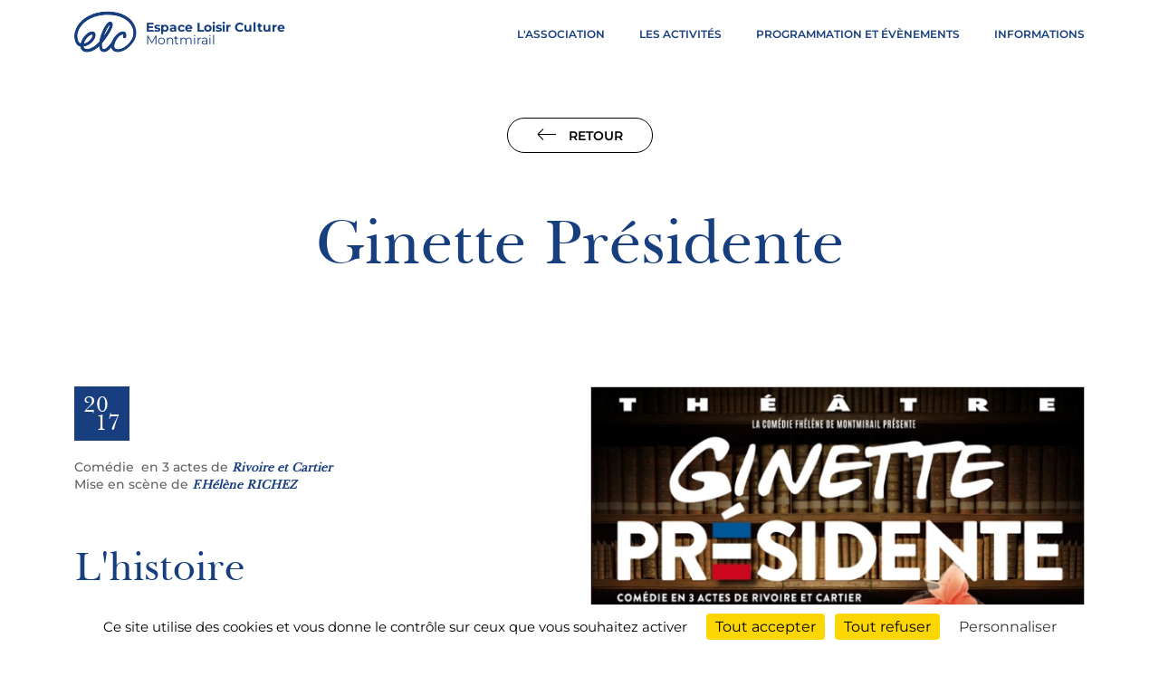

--- FILE ---
content_type: text/html; charset=UTF-8
request_url: https://www.espaceloisirculture.com/la-comedie-f-helene/2017/ginette-presidente
body_size: 5055
content:
<!DOCTYPE html>
<html lang="fr" dir="ltr" prefix="og: https://ogp.me/ns#">
  <head>
    <link rel="preload" href="/sites/espaceloisirculture.com/themes/elc/assets/css/fonts/Montserrat/Montserrat-Bold.woff2" as="font" type="font/woff2" crossorigin>
    <link rel="preload" href="/sites/espaceloisirculture.com/themes/elc/assets/css/fonts/Montserrat/Montserrat-Medium.woff2" as="font" type="font/woff2" crossorigin>
    <link rel="preload" href="/sites/espaceloisirculture.com/themes/elc/assets/css/fonts/Montserrat/Montserrat-Regular.woff2" as="font" type="font/woff2" crossorigin>
    <link rel="preload" href="/sites/espaceloisirculture.com/themes/elc/assets/css/fonts/Montserrat/Montserrat-SemiBold.woff2" as="font" type="font/woff2" crossorigin>
    <link rel="preload" href="/sites/espaceloisirculture.com/themes/elc/assets/css/fonts/Baskerville/BaskervilleBT-Roman.woff2" as="font" type="font/woff2" crossorigin>
    <meta charset="utf-8" />
<meta name="description" content="La Comédie FHélène présente Ginette Présidente Comédie en 3 actes de Rivoire et Cartier Mise en scène de FHélène RICHEZ" />
<link rel="canonical" href="https://www.espaceloisirculture.com/la-comedie-f-helene/2017/ginette-presidente" />
<meta name="robots" content="index, follow" />
<link rel="image_src" href="https://www.espaceloisirculture.com/sites/espaceloisirculture.com/files/images/2017_ginette-presidente_affiche.jpg" />
<meta property="og:site_name" content="Espace Loisir Culture" />
<meta property="og:type" content="article" />
<meta property="og:url" content="https://www.espaceloisirculture.com/la-comedie-f-helene/2017/ginette-presidente" />
<meta property="og:title" content="Ginette Présidente" />
<meta property="og:description" content="La Comédie FHélène présente Ginette Présidente Comédie en 3 actes de Rivoire et Cartier Mise en scène de FHélène RICHEZ" />
<meta property="og:image" content="https://www.espaceloisirculture.com/sites/espaceloisirculture.com/files/images/2017_ginette-presidente_affiche.jpg" />
<meta property="og:image:url" content="https://www.espaceloisirculture.com/sites/espaceloisirculture.com/files/images/2017_ginette-presidente_affiche.jpg" />
<meta property="og:image:secure_url" content="https://www.espaceloisirculture.com/sites/espaceloisirculture.com/files/images/2017_ginette-presidente_affiche.jpg" />
<meta name="twitter:card" content="summary_large_image" />
<meta name="twitter:description" content="La Comédie FHélène présente Ginette Présidente Comédie en 3 actes de Rivoire et Cartier Mise en scène de FHélène RICHEZ" />
<meta name="twitter:title" content="Ginette Présidente" />
<meta name="twitter:image" content="https://www.espaceloisirculture.com/sites/espaceloisirculture.com/files/images/2017_ginette-presidente_affiche.jpg" />
<meta name="MobileOptimized" content="width" />
<meta name="HandheldFriendly" content="true" />
<meta name="viewport" content="width=device-width, initial-scale=1.0" />
<script type="application/ld+json">{
    "@context": "https://schema.org",
    "@graph": [
        {
            "@type": "Organization",
            "@id": "https://www.espaceloisirculture.com",
            "description": "Activités tout âge adultes enfants. Ateliers, spectacles, culture. Sport, fitness et danse à Montmirail 51210 MJC (ELC Espace Loisir Culture)",
            "name": "Espace Loisir Culture",
            "url": "https://www.espaceloisirculture.com",
            "contactPoint": {
                "@type": "ContactPoint",
                "email": "contact@espaceloisirculture.com",
                "availableLanguage": "French"
            },
            "logo": {
                "@type": "ImageObject",
                "url": "https://www.espaceloisirculture.com/sites/espaceloisirculture.com/themes/elc/images/elc.svg"
            },
            "address": {
                "@type": "PostalAddress",
                "streetAddress": [
                    "28",
                    "rue du Faubourg de Paris"
                ],
                "addressLocality": "Montmirail",
                "postalCode": "51210",
                "addressCountry": "FRA"
            }
        },
        {
            "@type": "WebPage",
            "@id": "https://www.espaceloisirculture.com/la-comedie-f-helene/2017/ginette-presidente",
            "description": "La Comédie FHélène présente Ginette Présidente \r\nComédie en 3 actes de Rivoire et Cartier\r\nMise en scène de FHélène RICHEZ"
        },
        {
            "@type": "WebSite",
            "@id": "https://www.espaceloisirculture.com",
            "name": "Espace Loisir Culture",
            "url": "https://www.espaceloisirculture.com"
        }
    ]
}</script>
<link rel="icon" href="/sites/espaceloisirculture.com/themes/elc/favicon.ico" type="image/vnd.microsoft.icon" />

    <title>Ginette Présidente | Espace Loisir Culture</title>
    <link rel="stylesheet" media="all" href="/sites/espaceloisirculture.com/files/css/css_fqjln6v3g7pshGR3iyxndhO2Gsw4mqa2piap5ipIFig.css?delta=0&amp;language=fr&amp;theme=elc&amp;include=eJxFyjEOhDAMRNELBXwkNEkGCLJjKXEBt2e1Dc3XKz4u3Js6Kofg8xrn8Jw5ErXIoZ6hy4xHWz-SsTaI0zLruvswRPzO-cygiaH1YEcvTIFyTfn3BWy4KLI" />
<link rel="stylesheet" media="all" href="/sites/espaceloisirculture.com/files/css/css_e1Rdyt7-buq3_tquks_Yix7MBtXEee86yeNEFAnfyF0.css?delta=1&amp;language=fr&amp;theme=elc&amp;include=eJxFyjEOhDAMRNELBXwkNEkGCLJjKXEBt2e1Dc3XKz4u3Js6Kofg8xrn8Jw5ErXIoZ6hy4xHWz-SsTaI0zLruvswRPzO-cygiaH1YEcvTIFyTfn3BWy4KLI" />

    
  </head>
  <body>
    
      <header>

  <div class="container">
    <div class="row">
      <div
        class="col col-12 col-sm-12 col-md-12 col-lg-12 col-xl-12 col-xxl-10 offset-xxl-1">
        <nav class="navbar">
              <a class="navbar-brand" href="/" rel="home">
    <div class="icon-elc"></div>
          <span>Espace Loisir Culture<br /><i>Montmirail</i></span>
      </a>


          <div class="menu_container">
                
        <ul class="menu">
                                <li class="nav-item dropdown">
              <span class="nav-item nav-link">L&#039;Association</span>
                  <ul class="dropdown-menu">
                                  <li class="nav-item">
              <a href="/qui-sommes-nous" class="dropdown-item" data-drupal-link-system-path="node/12">Qui sommes-nous ?</a>
          </li>
  
                              <li class="nav-item">
              <a href="/le-conseil-dadministration" class="dropdown-item" data-drupal-link-system-path="node/13">Le conseil d&#039;administration</a>
          </li>
  
                              <li class="nav-item">
              <a href="/nos-partenaires" class="dropdown-item" data-drupal-link-system-path="node/14">Nos partenaires</a>
          </li>
  
      </ul>
    
          </li>
  
                              <li class="nav-item dropdown">
              <a href="/les-activites" class="nav-item nav-link" data-drupal-link-system-path="les-activites">Les activités</a>
                  <ul class="dropdown-menu">
                                  <li class="nav-item">
              <a href="/les-activites?type=2" class="dropdown-item" data-drupal-link-query="{&quot;type&quot;:&quot;2&quot;}" data-drupal-link-system-path="les-activites">Les Ateliers</a>
          </li>
  
                              <li class="nav-item">
              <a href="/les-activites?type=4" class="dropdown-item" data-drupal-link-query="{&quot;type&quot;:&quot;4&quot;}" data-drupal-link-system-path="les-activites">Les danses et activités sportives</a>
          </li>
  
                              <li class="nav-item">
              <a href="/les-activites?type=3" class="dropdown-item" data-drupal-link-query="{&quot;type&quot;:&quot;3&quot;}" data-drupal-link-system-path="les-activites">Les cours</a>
          </li>
  
                              <li class="nav-item">
              <a href="/les-activites?type=5" class="dropdown-item" data-drupal-link-query="{&quot;type&quot;:&quot;5&quot;}" data-drupal-link-system-path="les-activites">Les activités rencontres, échanges et loisirs</a>
          </li>
  
      </ul>
    
          </li>
  
                              <li class="nav-item dropdown">
              <span class="nav-item nav-link">Programmation et évènements</span>
                  <ul class="dropdown-menu">
                                  <li class="nav-item">
              <a href="/programmation-et-evenements" class="dropdown-item" data-drupal-link-system-path="programmation-et-evenements">Programmation</a>
          </li>
  
                              <li class="nav-item">
              <a href="/evenements-passes" class="dropdown-item" data-drupal-link-system-path="evenements-passes">Événements passés</a>
          </li>
  
                              <li class="nav-item">
              <a href="/la-comedie-fhelene" class="dropdown-item" data-drupal-link-system-path="la-comedie-fhelene">La Comédie Fhélène</a>
          </li>
  
                              <li class="nav-item">
              <a href="https://festival-montmirail.com/" target="_blank" class="dropdown-item">Festival de Cinéma</a>
          </li>
  
      </ul>
    
          </li>
  
                              <li class="nav-item dropdown">
              <span class="nav-item nav-link">Informations</span>
                  <ul class="dropdown-menu">
                                  <li class="nav-item">
              <a href="/operation-elc-pour-tous" class="dropdown-item" data-drupal-link-system-path="node/84">ELC pour Tous</a>
          </li>
  
                              <li class="nav-item">
              <a href="/inscription" class="dropdown-item" data-drupal-link-system-path="node/86">Inscription</a>
          </li>
  
                              <li class="nav-item">
              <a href="/remises" class="dropdown-item" data-drupal-link-system-path="node/97">Remises</a>
          </li>
  
      </ul>
    
          </li>
  
      </ul>
    


  


                      </div>
          <button class="hamburger hamburger--spin" type="button">
            <span class="hamburger-box">
              <span class="hamburger-inner"></span>
            </span>
          </button>
        </nav>
      </div>
    </div>
  </div>
</header>
<main>
    <div data-drupal-messages-fallback class="hidden"></div>  <div class="container">
  <div class="ctas event_back">
    <a href="/la-comedie-fhelene" class="cta black back"><i class="icon-arrow_right"></i> Retour</a>
  </div>
</div>
<div class="container page_title">
  <div class="row">
    <div class="col col-12 col-sm-12 col-md-12 col-lg-12 col-xl-8 offset-xl-2">
      <h1 class="h1">
                  Ginette Présidente
              </h1>
    </div>
  </div>
</div>
<article class="page_comedie comedie full">
  <div class="container comedie_header">
    <div class="row">
      <div class="col col-12 col-sm-12 col-md-12 col-lg-6 col-xl-6 col-xxl-5 offset-xxl-1">
                <div class="date">
          <span>20</span>
          <span>17</span>
        </div>
        <div class="sub_header">
            <p>Comédie&nbsp; en 3 actes de<strong> Rivoire et Cartier</strong><br />
Mise en scène de<strong> F.Hélène RICHEZ</strong></p>


        </div>
        <div class="media poster display_md">
            <div class="media">
  
      <img loading="lazy" src="/sites/espaceloisirculture.com/files/styles/piece_affiche/public/images/2017_ginette-presidente_affiche.jpg.webp?itok=hSRIIz0K" width="600" height="843" alt="Ginette Présidente - affiche" />




</div>


        </div>
        <h2 class="h2">L'histoire</h2>
        <div class="body">
            <p class="text-align-justify">Pourquoi François Marianeau, directeur de l’usine Apfelstrudel, se réveille-t-il un beau matin, nu dans son bureau ? Qui est cette femme en tenue légère qui fait irruption depuis sa salle d'eau privée ?</p>

<p class="text-align-justify">Tous deux, dont les souvenirs sont flous, doivent retrouver au plus vite une apparence décente et l’arrivée du PDG venu spécialement de Munich pour la signature de la fusion entre les laboratoires Apfelstrudel et ceux de Monclair va déclencher un énorme quiproquo.</p>

<p class="text-align-justify">Les différents personnages vont devoir faire preuve d'une imagination débordante pour se sortir de situations rocambolesques jusqu'à la signature du contrat.</p>

<p class="text-align-justify">Une comédie délirante qui entraîne le public dans un rythme infernal sans temps mort.</p>

<p class="text-align-center"><strong>Au cœur de la Brie Champenoise, un spectacle<br />
à consommer sans modération !</strong></p>


        </div>
      </div>
      <div class="col col-12 col-sm-12 col-md-12 col-lg-6 col-xl-6 col-xxl-4 offset-xxl-1">
        <div class="media poster hide_md">
            <div class="media">
  
      <img loading="lazy" src="/sites/espaceloisirculture.com/files/styles/piece_affiche/public/images/2017_ginette-presidente_affiche.jpg.webp?itok=hSRIIz0K" width="600" height="843" alt="Ginette Présidente - affiche" />




</div>


        </div>
      </div>
    </div>
  </div>
  <div class="container comedie_carousel">
    <div class="row">
      <div class="col col-12 col-sm-12 col-md-12 col-lg-12 col-xxl-10 offset-xxl-1">
        <div class="swiper swiper-images">
          <div class="swiper-wrapper">
              <div class="swiper-slide">
  <div class="media">
    
        <img loading="lazy" src="/sites/espaceloisirculture.com/files/styles/piece_swiper/public/images/2017-1.jpg.webp?itok=qIklz51B" width="600" height="470" alt="Ginette Présidente" />




  </div>
</div>

  <div class="swiper-slide">
  <div class="media">
    
        <img loading="lazy" src="/sites/espaceloisirculture.com/files/styles/piece_swiper/public/images/2017-2.jpg.webp?itok=sGcEePf0" width="600" height="470" alt="Ginette Présidente" />




  </div>
</div>

  <div class="swiper-slide">
  <div class="media">
    
        <img loading="lazy" src="/sites/espaceloisirculture.com/files/styles/piece_swiper/public/images/2017-3.jpg.webp?itok=VwOdZ_pw" width="600" height="470" alt="Ginette Présidente" />




  </div>
</div>

  <div class="swiper-slide">
  <div class="media">
    
        <img loading="lazy" src="/sites/espaceloisirculture.com/files/styles/piece_swiper/public/images/2017-4.jpg.webp?itok=CtOSzbS_" width="600" height="470" alt="Ginette Présidente" />




  </div>
</div>


          </div>
          <div class="swiper-button-prev">
            <i class="icon-arrow_right"></i>
          </div>
          <div class="swiper-button-next">
            <i class="icon-arrow_right"></i>
          </div>
          <div class="swiper-pagination display_sm"></div>
        </div>
      </div>
    </div>
  </div>
    <div class="container comedie_video">
    <div class="row">
      <div class="col col-12 col-sm-12 col-md-12 col-lg-10 offset-lg-1 col-xxl-8 offset-xxl-2">
        <h2 class="h2">Quelques extraits de la pièce</h2>
          <div class="media">
  <div class="ratio ratio-16x9">
      <iframe src="https://www.espaceloisirculture.com/media/oembed?url=https%3A//www.youtube.com/watch%3Fv%3D7dgGuy8NAMo&amp;max_width=0&amp;max_height=0&amp;hash=VMy0eN8TFCEF3WbeFG2ySevABtCjYSgD4OlWBKM3w9c" width="200" height="113" class="media-oembed-content" loading="eager" title="Ginette Présidente - La Comédie FHélène 2017 - Espace Loisir Culture Montmirail"></iframe>


  </div>
</div>


      </div>
    </div>
  </div>
  
</article>



</main>
<footer class="footer">
  <div class="container">
    <div class="footer_top">
      <div class="logo">
        <a href="/">
          <img src="/sites/espaceloisirculture.com/themes/elc/images/elc_white.svg" width="93"
               height="61" alt="Espace Loisir Culture"/>
        </a>
      </div>
      <div class="mecene">
                              </div>
    </div>
    <hr/>
    <div class="footer_middle">
      <div class="row">
        <div class="col col-12 col-sm-12 col-md-6 col-lg-6 col-xl-4">
          <div class="footer_contact">
            <div>
              <b>Espace Loisir Culture</b><br/>
              28, rue du Faubourg de Paris
              <br/>
              51210 Montmirail
            </div>
            <div>
              <a href="mailto:contact@espaceloisirculture.com">contact@espaceloisirculture.com</a>
            </div>
            <div class="facebook">
              <a href="https://www.facebook.com/espaceloisirculture"
                 target="_blank">
                <i class="icon-fa"></i> <span>Facebook</span>
              </a>
            </div>
          </div>
        </div>
        <div class="col col-12 col-sm-6 col-md-6 col-lg-6 col-xl-2">
          <div class="h5">
            L'association
          </div>
              
              <ul>
              <li>
        <a href="/qui-sommes-nous" data-drupal-link-system-path="node/12">Qui sommes-nous ?</a>
              </li>
          <li>
        <a href="/le-conseil-dadministration" data-drupal-link-system-path="node/13">Le conseil d&#039;administration</a>
              </li>
          <li>
        <a href="/nos-partenaires" data-drupal-link-system-path="node/14">Nos partenaires</a>
              </li>
        </ul>
  




        </div>
        <div class="col col-12 col-sm-6 col-md-6 col-lg-6 col-xl-2">
          <div class="h5">
            Les activités
          </div>
              
              <ul>
              <li>
        <a href="/les-activites?type=2" data-drupal-link-query="{&quot;type&quot;:&quot;2&quot;}" data-drupal-link-system-path="les-activites">Les ateliers</a>
              </li>
          <li>
        <a href="/les-activites?type=4" data-drupal-link-query="{&quot;type&quot;:&quot;4&quot;}" data-drupal-link-system-path="les-activites">Les danses et activités sportives</a>
              </li>
          <li>
        <a href="/les-activites?type=3" data-drupal-link-query="{&quot;type&quot;:&quot;3&quot;}" data-drupal-link-system-path="les-activites">Les cours</a>
              </li>
          <li>
        <a href="/les-activites?type=5" data-drupal-link-query="{&quot;type&quot;:&quot;5&quot;}" data-drupal-link-system-path="les-activites">Les activités rencontres, échanges et loisirs</a>
              </li>
        </ul>
  




        </div>
        <div class="col col-12 col-sm-6 col-md-3 col-lg-3 col-xl-2">
          <div class="h5">
            Programmation & évènements
          </div>
              
              <ul>
              <li>
        <a href="/programmation-et-evenements" data-drupal-link-system-path="programmation-et-evenements">Programmation</a>
              </li>
          <li>
        <a href="/evenements-passes" data-drupal-link-system-path="evenements-passes">Evènements passés</a>
              </li>
          <li>
        <a href="/la-comedie-f-helene">La Comédie FHélène</a>
              </li>
          <li>
        <a href="https://festival-montmirail.com/" target="_blank">Festival de cinéma de Montmirail</a>
              </li>
        </ul>
  




        </div>
        <div class="col col-12 col-sm-6 col-md-3 col-lg-3 col-xl-2">
          <div class="h5">
            Informations
          </div>
              
              <ul>
              <li>
        <a href="/operation-elc-pour-tous" data-drupal-link-system-path="node/84">ELC pour Tous</a>
              </li>
          <li>
        <a href="/inscription" data-drupal-link-system-path="node/86">Inscription</a>
              </li>
          <li>
        <a href="/remises" data-drupal-link-system-path="node/97">Remises</a>
              </li>
          <li>
        <a href="mailto:contact@espaceloisirculture.com">Nous contacter</a>
              </li>
        </ul>
  




        </div>
      </div>
    </div>
  </div>
</footer>
<div class="container">
  <div class="footer_bottom">
    <div class="mentions">
      <div class="copyright">&copy; 2026 Espace Loisir
        Culture
      </div>
    </div>
        
              <ul>
              <li>
        <a href="/mentions-legales" data-drupal-link-system-path="node/2">Mentions légales</a>
              </li>
        </ul>
  




  </div>
</div>


    
    <script type="application/json" data-drupal-selector="drupal-settings-json">{"path":{"baseUrl":"\/","pathPrefix":"","currentPath":"node\/61","currentPathIsAdmin":false,"isFront":false,"currentLanguage":"fr"},"pluralDelimiter":"\u0003","suppressDeprecationErrors":true,"ajaxPageState":{"libraries":"eJx1i00SwiAMhS-E5EidENIaCmQMqaO3l3FRXejmzff-sOBjqYqZDfDD0a-mKbEFrgRb1YT1Usa3G_6s0rfQOAuCckuc46rW0H3-bofQPgc7nPQrW6SLB0cqA956sjnjQeKmPa4W_zSD7S7EY_YvOL1Oxg","theme":"elc","theme_token":null},"ajaxTrustedUrl":[],"ajaxLoader":{"markup":"\u003Cdiv class=\u0022ajax-throbber sk-flow\u0022\u003E\n              \u003Cdiv class=\u0022sk-flow-dot\u0022\u003E\u003C\/div\u003E\n              \u003Cdiv class=\u0022sk-flow-dot\u0022\u003E\u003C\/div\u003E\n              \u003Cdiv class=\u0022sk-flow-dot\u0022\u003E\u003C\/div\u003E\n            \u003C\/div\u003E","hideAjaxMessage":false,"alwaysFullscreen":false,"throbberPosition":"body"},"tacjs":{"dialog":{"privacyUrl":"","bodyPosition":"bottom","hashtag":"#elc_cookies","cookieName":"elc_cookies","orientation":"bottom","showAlertSmall":false,"cookieslist":false,"showIcon":true,"iconSrc":"","iconPosition":"BottomLeft","adblocker":false,"DenyAllCta":true,"AcceptAllCta":true,"highPrivacy":true,"handleBrowserDNTRequest":false,"removeCredit":false,"moreInfoLink":true,"useExternalCss":true,"useExternalJs":true,"cookieDomain":"","readmoreLink":"","mandatory":true,"closePopup":false,"customCloserId":""},"services":{"gtag":{"status":true,"readMore":"","readmoreLink":null,"needConsent":true}},"user":{"gtagUa":"G-4Y094CJZV8"},"texts":[],"expire":120},"quicklink":{"admin_link_container_patterns":["#block-local-tasks-block a",".block-local-tasks-block a","#drupal-off-canvas a","#toolbar-administration a"],"ignore_admin_paths":true,"ignore_ajax_links":true,"ignore_file_ext":true,"total_request_limit":0,"concurrency_throttle_limit":0,"idle_wait_timeout":2000,"viewport_delay":0,"debug":false,"url_patterns_to_ignore":["user\/logout","#","\/admin","\/edit"]},"user":{"uid":0,"permissionsHash":"283b2d6c59ad83cc2b08886f6bef878c4fe8b32df70dc8045f1fbf0301aaaac2"}}</script>
<script src="/core/assets/vendor/jquery/jquery.min.js?v=4.0.0-rc.1"></script>
<script src="https://unpkg.com/quicklink@2.3.0/dist/quicklink.umd.js"></script>
<script src="/sites/espaceloisirculture.com/files/js/js_GwRlEbJZ6ie8kuq0PaGM-1DC9ikXosm4_vCqISW7ULA.js?scope=footer&amp;delta=2&amp;language=fr&amp;theme=elc&amp;include=eJx1yUEOgCAMRNELIRyJlFq12EAsxXh8jQvd6GbyMh8yHFEqjKQBXntbtKZE6kgwzFITyJCb2zrjKlzW8Ojri1zYnAHmFu59rEbQkU1r8ZP6n9JId0ZqVz8B0Vo-xg"></script>

  </body>
</html>


--- FILE ---
content_type: text/html; charset=UTF-8
request_url: https://www.espaceloisirculture.com/media/oembed?url=https%3A//www.youtube.com/watch%3Fv%3D7dgGuy8NAMo&max_width=0&max_height=0&hash=VMy0eN8TFCEF3WbeFG2ySevABtCjYSgD4OlWBKM3w9c
body_size: 174
content:
<!DOCTYPE html>
<html>
  <head>
    <link rel="stylesheet" media="all" href="/sites/espaceloisirculture.com/files/css/css_xDhPW36cF9LtJ2SROPFYtrOrCswjpddgiYLaQdzC1ys.css?delta=0&amp;language=fr&amp;theme=elc&amp;include=eJzLTU3JTNTPT81NSk3RSytKzE0FAEDoBtU" />

  </head>
  <body style="margin: 0">
    <iframe width="200" height="113" src="https://www.youtube.com/embed/7dgGuy8NAMo?feature=oembed" frameborder="0" allow="accelerometer; autoplay; clipboard-write; encrypted-media; gyroscope; picture-in-picture; web-share" referrerpolicy="strict-origin-when-cross-origin" allowfullscreen title="Ginette Présidente - La Comédie FHélène 2017 - Espace Loisir Culture Montmirail"></iframe>
  </body>
</html>


--- FILE ---
content_type: text/css
request_url: https://www.espaceloisirculture.com/sites/espaceloisirculture.com/files/css/css_xDhPW36cF9LtJ2SROPFYtrOrCswjpddgiYLaQdzC1ys.css?delta=0&language=fr&theme=elc&include=eJzLTU3JTNTPT81NSk3RSytKzE0FAEDoBtU
body_size: -182
content:
iframe{position:absolute;top:0;left:0;width:100%;height:100%;margin:0}

--- FILE ---
content_type: image/svg+xml
request_url: https://www.espaceloisirculture.com/sites/espaceloisirculture.com/themes/elc/images/elc_white.svg
body_size: 3836
content:
<svg width="93" height="61" viewBox="0 0 93 61" fill="none" xmlns="http://www.w3.org/2000/svg">
<path d="M91.7403 29.7863C91.0986 22.1358 86.9676 15.0799 80.1895 9.92671C72.5292 4.09964 61.8608 1.04736 49.3475 1.04736C38.1979 1.04736 27.73 3.78252 19.1472 9.01499C10.4441 14.2871 4.46818 21.5412 1.94146 29.9845C0.0965498 36.1287 0.818469 43.5017 3.70615 47.9018C5.27031 50.2405 7.35585 51.7468 9.84247 52.2621C9.96279 54.1649 10.6045 55.7901 11.7275 57.0982C13.3719 59.0802 15.7783 60.0712 18.8665 60.0712C19.067 60.0712 19.2675 60.0712 19.4681 60.0712C19.6686 60.0712 19.9092 60.0316 20.0697 60.0316C21.1124 59.9523 22.3557 59.7145 23.8397 59.3181C25.0429 59.0009 26.3664 58.4856 27.7701 57.8117L27.73 57.8514C27.73 57.8514 28.0108 57.7325 28.5322 57.4153C28.6124 57.3757 28.6525 57.3361 28.7327 57.2964C30.5375 56.3451 32.4225 55.0766 34.3877 53.4513C34.4278 53.4117 34.4278 53.4117 34.468 53.3721C35.4706 52.5793 36.5134 51.6676 37.6364 50.6369C37.6364 51.5486 37.6765 52.4207 37.7968 53.2135C37.8369 53.491 37.877 53.7288 37.9171 53.9667C37.9171 54.0063 37.9171 54.0459 37.9572 54.0856C37.9973 54.3631 38.0776 54.6406 38.1578 54.918C38.639 56.6225 39.3209 57.8514 40.2834 58.5649C41.246 59.2784 42.1283 59.7145 42.9305 59.873C43.131 59.9127 43.3315 59.9523 43.5321 59.9523C43.7326 59.9523 43.9732 59.9919 44.2139 59.9919C47.1818 59.9919 50.5106 57.9307 54.2004 53.8081C54.4411 53.5306 54.6817 53.2532 54.9224 53.0153C54.9625 52.9757 54.9625 52.936 55.0026 52.8964C55.2432 52.6189 55.4838 52.3414 55.7245 52.0243C55.7245 52.3018 55.7646 52.5793 55.8047 52.8568C55.925 53.6892 56.1255 54.4424 56.4063 55.1162C56.687 55.8298 57.0881 56.464 57.5694 57.0586C57.9705 57.5343 58.4116 57.9703 58.8929 58.3271C59.3742 58.6838 59.9357 59.0009 60.5373 59.2388C61.1389 59.4766 61.7806 59.6748 62.4624 59.7937C63.1442 59.9127 63.8661 59.9919 64.5881 59.9919C64.6683 59.9919 64.7886 59.9919 64.8688 59.9919C64.949 59.9919 65.0693 59.9919 65.1496 59.9919C65.2298 59.9919 65.3501 59.9919 65.4303 59.9919C65.5105 59.9919 65.6308 59.9523 65.711 59.9523C66.5533 59.9127 67.3554 59.7937 68.1977 59.5955C69.0399 59.437 69.842 59.1991 70.6843 58.9217C71.5265 58.6442 72.3286 58.2874 73.1709 57.9307C74.0131 57.5343 74.8153 57.1379 75.6575 56.6622C76.4997 56.1865 77.342 55.6315 78.1441 55.0369C78.9462 54.4423 79.7484 53.8081 80.5505 53.1342C81.112 52.6586 81.6735 52.1432 82.235 51.5883C82.7965 51.0333 83.3179 50.4784 83.8794 49.8838C89.8151 43.6999 92.382 37.1197 91.7403 29.7863ZM81.8339 47.981C81.3125 48.5756 80.751 49.1306 80.2297 49.6459C79.7083 50.1612 79.1468 50.6369 78.6254 51.073C77.743 51.8261 76.8607 52.4604 76.0185 53.055C75.1762 53.6495 74.334 54.1649 73.5318 54.6009C72.7297 55.0369 71.9677 55.3937 71.2057 55.7108C70.4837 56.0279 69.7618 56.2658 69.08 56.4243C68.3982 56.5829 67.7966 56.7415 67.2351 56.8604C66.6736 56.9793 66.1522 57.0586 65.6709 57.0982C64.3474 57.2171 63.2244 57.0982 62.2619 56.7811C61.2993 56.464 60.5774 55.9883 59.9758 55.2748C59.6549 54.8784 59.3742 54.4423 59.1737 53.9667C58.9731 53.491 58.8528 52.936 58.7726 52.3414C58.7325 51.7468 58.7325 51.1522 58.8127 50.4784C58.8929 49.8045 59.0533 49.1306 59.2539 48.3774C59.4544 47.6639 59.6549 46.9504 59.9357 46.3162C60.1763 45.6423 60.4571 45.008 60.7779 44.4134C61.0988 43.8189 61.3795 43.2243 61.7004 42.7089C62.0212 42.154 62.3421 41.6783 62.6629 41.2026C62.9838 40.7269 63.3046 40.2909 63.6255 39.8945C63.9463 39.4981 64.2672 39.1017 64.5881 38.7846C64.9089 38.4278 65.1897 38.1503 65.4704 37.8729C65.7512 37.5954 65.9918 37.3575 66.2324 37.1197C66.9945 36.4458 67.7164 35.8512 68.4383 35.3755C69.1201 34.8999 69.8019 34.5431 70.4436 34.2656C71.0853 33.9881 71.6067 33.8296 72.088 33.7503C72.5693 33.671 72.9703 33.6314 73.2511 33.7107C73.4115 33.7503 73.5318 33.8296 73.6522 33.9089C73.7725 33.9881 73.8527 34.1071 73.9329 34.226C74.0131 34.3449 74.0532 34.5035 74.0933 34.662C74.1334 34.8206 74.1735 34.9791 74.1735 35.1773C74.1735 35.3359 74.1735 35.5341 74.1735 35.7323C74.1735 35.9305 74.1334 36.0891 74.1334 36.2873C74.0933 36.4855 74.0933 36.6837 74.0532 36.8422C74.0131 37.0008 74.0131 37.199 73.973 37.3575C73.9329 37.5557 73.9329 37.7539 73.973 37.9125C74.0131 38.1107 74.0532 38.2693 74.1735 38.4278C74.2538 38.5864 74.4142 38.7449 74.5746 38.8242C74.735 38.9431 74.9356 38.9828 75.1361 39.0224C75.3366 39.0621 75.5372 39.0621 75.6976 39.0224C75.8981 38.9828 76.0586 38.9431 76.2591 38.8242C76.4195 38.7449 76.5799 38.5864 76.7003 38.4278C76.8206 38.2693 76.9008 38.0711 76.9409 37.8729C77.1013 36.9215 77.1815 36.0891 77.1815 35.3359C77.1815 34.5827 77.0612 33.9089 76.8206 33.3143C76.5799 32.6404 76.219 32.1251 75.7778 31.689C75.2965 31.253 74.735 30.9755 74.0532 30.817C73.4115 30.6584 72.6896 30.6187 71.9276 30.7377C71.1655 30.8566 70.3634 31.0548 69.5212 31.4116C68.6789 31.7683 67.7966 32.244 66.9142 32.8386C66.0319 33.4332 65.1496 34.1071 64.2672 34.8999C63.3447 35.7323 62.4624 36.644 61.6603 37.5954C60.8581 38.5467 60.0961 39.5774 59.4544 40.6477C58.7726 41.7179 58.171 42.8279 57.6897 43.9774C57.5293 44.3738 57.3288 44.8098 57.1282 45.2062C57.1282 45.2062 57.048 45.3252 57.0079 45.4044C56.5667 46.118 56.0854 46.7918 55.6042 47.5054C55.163 48.1396 54.6416 48.8135 54.0801 49.5666C53.4785 50.3198 52.8368 51.1126 52.1149 51.8657C50.4304 53.7685 48.8662 55.1559 47.4224 56.0279C45.9786 56.9 44.7353 57.2171 43.7326 56.9793C43.6123 56.9397 43.4117 56.9 43.1711 56.8207C42.9305 56.7415 42.6497 56.5829 42.369 56.3054C42.0882 56.0676 41.8075 55.7108 41.5668 55.2351C41.3262 54.7595 41.0856 54.1252 40.9652 53.2928C40.9251 53.055 40.885 52.8171 40.8449 52.5396C40.8449 52.4604 40.7647 51.9054 40.7647 51.7072C40.7647 51.6279 40.7647 51.5486 40.7647 51.4297C40.7647 51.1919 40.7246 50.954 40.7246 50.6766C40.7246 50.6369 40.7246 50.0423 40.7246 49.8045C40.7246 49.7648 40.7246 49.4477 40.7246 49.3288C40.7246 49.1306 40.7647 48.9324 40.7647 48.6946C40.7647 48.5756 40.7647 48.4567 40.8048 48.2982C40.8048 48.1 40.8449 47.9018 40.885 47.6639C40.885 47.6243 40.9251 47.3468 40.9251 47.2675C41.6872 46.3954 42.4893 45.4837 43.2513 44.4927C50.5507 35.1377 54.5213 27.6061 55.6844 24.6728C56.8074 22.0962 57.1683 20.1142 56.8475 18.6475C56.6068 17.379 55.8849 16.5466 54.7218 16.1898C53.3582 15.7934 51.8742 16.388 50.27 17.934C49.5079 18.6475 48.7459 19.5592 47.9037 20.7484C47.0614 21.898 46.2593 23.2457 45.4572 24.752C44.655 26.2584 43.8529 27.8836 43.0909 29.5881C42.3289 31.3323 41.6069 33.1161 40.9251 34.9791C40.8048 35.3755 40.6444 35.7719 40.5241 36.1287C40.484 36.2873 40.4037 36.4855 40.3636 36.644C40.3235 36.8026 40.2433 36.9611 40.2032 37.1593C40.0428 37.6747 39.8824 38.1503 39.762 38.6657C39.5615 39.2999 39.4011 39.8945 39.2406 40.5287C38.7594 42.3522 38.3984 44.0567 38.1578 45.6819C38.1578 45.6819 38.1578 45.6819 38.1578 45.7216C36.9546 47.0297 35.7514 48.1792 34.6284 49.2099C33.9867 49.8441 33.345 50.4387 32.7033 50.9937C30.8985 52.5 29.214 53.6892 27.6097 54.5216C26.0055 55.3937 24.5616 55.9883 23.2381 56.3451C21.9146 56.7018 20.7916 56.9 19.9092 56.9793C17.3023 57.2171 15.3772 56.5829 14.0537 55.0369C13.3317 54.1649 12.9307 53.0946 12.8906 51.7468C14.6954 51.6279 16.3799 51.2712 17.9841 50.6766C19.5483 50.082 21.0322 49.3684 22.3557 48.4964C23.6793 47.6243 24.8825 46.6729 25.9252 45.6423C26.968 44.572 27.8504 43.5414 28.6124 42.4711C29.7755 40.7269 30.5776 39.0224 30.9787 37.3972C31.3797 35.7719 31.2995 34.3449 30.8183 33.1953C30.4573 32.2836 29.8958 31.6494 29.0937 31.2134C28.2915 30.7773 27.4092 30.6188 26.3664 30.698C25.0429 30.7773 23.5589 31.253 22.0349 32.1251C20.4707 32.9972 18.9467 34.1863 17.4627 35.653C15.8184 37.2783 14.3745 39.1413 13.2114 41.2026C12.0483 43.2639 11.1259 45.4044 10.4842 47.6243C10.3639 48.0207 10.2836 48.3774 10.2034 48.7738C10.2034 48.8531 10.1633 48.972 10.1633 49.091C8.59916 48.6549 7.31575 47.6639 6.27298 46.0783C3.86658 42.3918 3.26498 35.8909 4.86924 30.5791C9.48151 15.0006 27.8504 3.94108 49.3475 3.94108C61.2191 3.94108 71.2458 6.79515 78.3847 12.2258C84.5211 16.8637 88.2109 23.2061 88.8125 30.0242C89.3339 36.4855 87.0879 42.3522 81.8339 47.981ZM42.2888 40.7666L42.5695 39.5774C43.2112 37.3972 43.9732 35.217 44.8556 33.0764C44.9759 32.7593 45.1363 32.4025 45.2968 32.0854C45.4572 31.6494 45.6577 31.253 45.8582 30.817C45.8983 30.7377 45.8984 30.698 45.9385 30.6188C46.0989 30.262 46.2593 29.9052 46.4197 29.5485C46.5 29.3899 46.5802 29.1917 46.6604 29.0332C46.7807 28.7557 46.901 28.4782 47.0614 28.2404C47.3021 27.7647 47.5026 27.3286 47.7433 26.8926C48.1042 26.2187 48.4652 25.5845 48.8261 24.9899C48.9064 24.871 48.9465 24.7124 49.0267 24.5935C50.9117 21.2241 53.0373 18.8061 53.7994 19.2421C54.4411 19.6781 53.7593 22.2151 52.2753 25.1484C52.155 25.3863 52.0748 25.5845 51.9545 25.8223C51.3529 27.0115 50.6309 28.28 49.7887 29.6674C49.1069 30.7773 48.4251 31.8872 47.7032 32.9575C46.1791 35.2566 44.4144 37.9125 42.2888 40.7666ZM13.0911 48.972L13.2114 48.6153C13.7729 46.6333 14.5751 44.7306 15.6178 42.9071C16.7007 41.0837 17.944 39.4188 19.3879 37.9521C20.8317 36.5251 22.1953 35.4945 23.4386 34.8602C23.8397 34.662 24.2408 34.5035 24.5616 34.3449C24.6017 34.3449 24.6017 34.3053 24.6418 34.3053C25.3236 34.0278 25.9252 33.8692 26.4065 33.8296H26.6472C27.1685 33.7899 27.6498 33.9089 27.9306 34.2656C28.4921 34.9791 28.1712 36.4855 27.8504 37.5557C27.73 37.9125 27.6097 38.3089 27.4092 38.7053C27.3691 38.8242 27.329 38.8639 27.329 38.8639C27.0081 39.5774 26.5669 40.2909 26.0055 41.0837C25.4039 41.9954 24.6819 42.8675 23.7996 43.7396C22.9172 44.6116 21.9146 45.4044 20.8317 46.118C19.7488 46.8315 18.5456 47.4657 17.2221 47.9414C15.9387 48.4964 14.5349 48.8135 13.0911 48.972Z" fill="white" stroke="white" stroke-miterlimit="10"/>
</svg>
